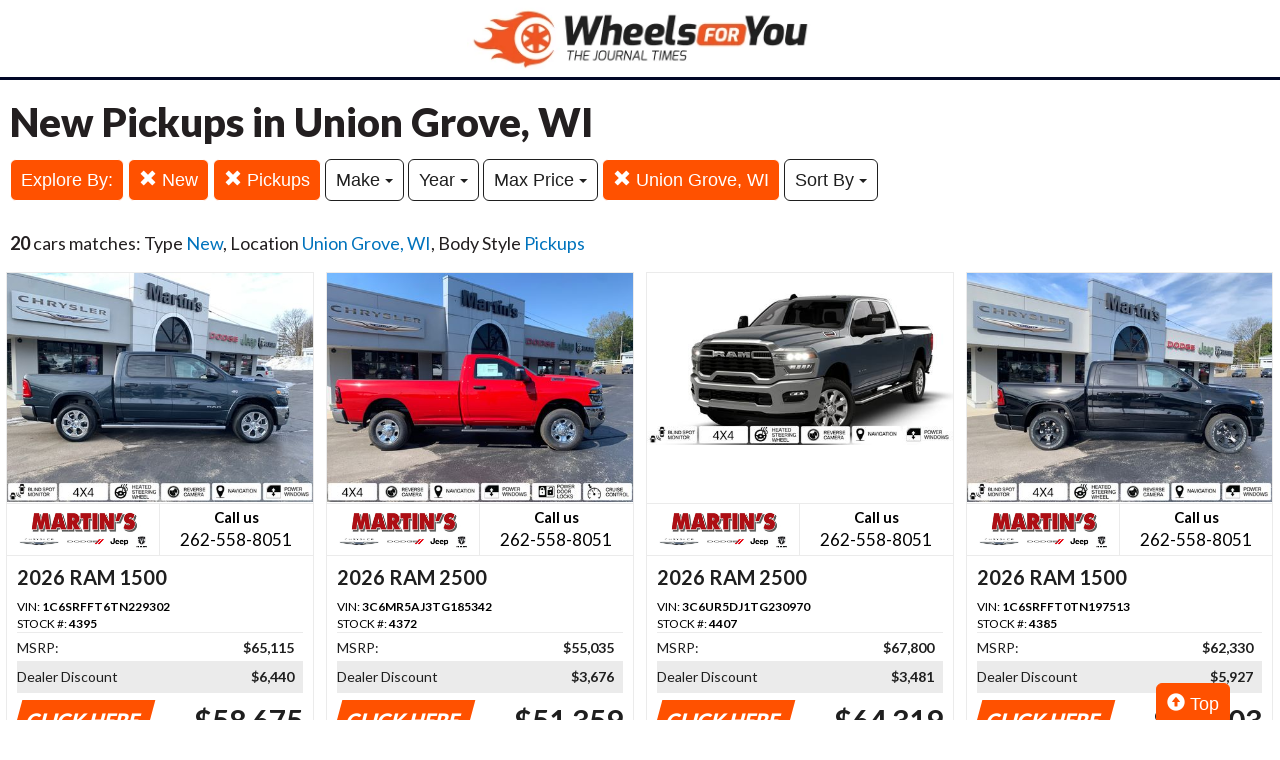

--- FILE ---
content_type: text/html; charset=UTF-8
request_url: https://autos.journaltimes.com/search?location=Union+Grove%2C+WI&sf_bodyStyle=Pickups&ctype=New
body_size: 8436
content:
<!doctype html>
<html lang="en">
<head>
<meta http-equiv="Content-Type" content="text/html; charset=utf-8" />
<title>New Pickups in Union Grove, WI</title>
<meta name="description" content="Get Pre-Approved - Value Your Trade - Easy Financing. Type New,  Location Union Grove, WI,  Body Style Pickups">
<meta name="viewport" content="width=device-width, initial-scale=1, maximum-scale=5, user-scalable=yes">
<meta name="format-detection" content="telephone=yes">


<script src="https://ajax.googleapis.com/ajax/libs/jquery/3.5.1/jquery.min.js"></script>


<!-- Latest compiled and minified CSS -->
<link rel="stylesheet" href="https://stackpath.bootstrapcdn.com/bootstrap/3.4.1/css/bootstrap.min.css" integrity="sha384-HSMxcRTRxnN+Bdg0JdbxYKrThecOKuH5zCYotlSAcp1+c8xmyTe9GYg1l9a69psu" crossorigin="anonymous"   media="all">



<!-- Latest compiled and minified JavaScript -->
<script src="https://stackpath.bootstrapcdn.com/bootstrap/3.4.1/js/bootstrap.min.js" integrity="sha384-aJ21OjlMXNL5UyIl/XNwTMqvzeRMZH2w8c5cRVpzpU8Y5bApTppSuUkhZXN0VxHd" crossorigin="anonymous" async></script>

<link href="https://fonts.googleapis.com/css?family=Nunito:800|Open+Sans:500,600,700,800,800i,normal|Roboto:300,400,700,900" rel="stylesheet"  media="all"> 
	<link href='https://fonts.googleapis.com/css?family=Roboto:400,300,100,500,700,900' rel='stylesheet' type='text/css'>
	<link href='https://fonts.googleapis.com/css?family=Open+Sans:400,600,700,800' rel='stylesheet' type='text/css'>
<link href="https://fonts.googleapis.com/css?family=Lato:100,300,400,700,900&display=swap" rel="stylesheet"> 
	
<!--
<link href="layout.css" rel="stylesheet"> 
--->



<!- HEAD -->
<!-- Google Tag Manager -->
<script>(function(w,d,s,l,i){w[l]=w[l]||[];w[l].push({'gtm.start':
new Date().getTime(),event:'gtm.js'});var f=d.getElementsByTagName(s)[0],
j=d.createElement(s),dl=l!='dataLayer'?'&l='+l:'';j.async=true;j.src=
'https://www.googletagmanager.com/gtm.js?id='+i+dl;f.parentNode.insertBefore(j,f);
})(window,document,'script','dataLayer','GTM-TDWDC2');</script>
<!-- End Google Tag Manager -->


<link rel="stylesheet" type="text/css" href="/fledit/get/website/39.css?minify=1&webp=1&56028" media="all">
<script type="text/javascript">


var et_url = 'https://analytics-prd.aws.wehaa.net/api/v1/trackings';
var trk_domain = "autos.journaltimes.com";
var trk_source = "website";
var trk_group = "default";

function et_send(data){
    var xhr = new XMLHttpRequest();
    //xhr.withCredentials = true;
    xhr.addEventListener("readystatechange", function () {
      if (this.readyState === this.DONE) {
        //console.log(this.responseText);
      }
    });
    xhr.open("POST", et_url);
    xhr.setRequestHeader("content-type", "application/json");
    xhr.setRequestHeader("x-tenant", 'ua-125407218-15');
    //xhr.setRequestHeader("auth", et_token);
    xhr.setRequestHeader("x-cat", 'dealers');
    xhr.send(data);

}



</script>


<script type="text/javascript">
    /*begin elastic tracking*/
    var data_send = {         trk_group: trk_group    };
    var tracking_data = JSON.stringify({ "action": "pageview", "category": 'search',  "value": 1, "domain": trk_domain, "source": trk_source, "label": data_send });
    et_send(tracking_data);
    /*end elastic tracking*/
</script>
</head>

<body class="search-grid-container">

	<a class="skip-to-content-link" href="#nav_bar">skip to content</a>
<!- BODY -->
<!-- Google Tag Manager (noscript) -->
<noscript><iframe src="https://www.googletagmanager.com/ns.html?id=GTM-TDWDC2"
height="0" width="0" style="display:none;visibility:hidden"></iframe></noscript>
<!-- End Google Tag Manager (noscript) -->





<div id="main_logo_bar">
		<a href="/" class="logo " title="home">
		&nbsp;
	</a>
</div>

<div class="search-grid-container-all main_content_width">
	
<!--------------- ----------------->


<div class="search-grid-container-header">

	<div class="main_content_width">
		<div id="h1_area" class="">

			<div id="the_h1"><h1>New Pickups in Union Grove, WI</h1></div>
			<span id="the_h2"></span>

		</div>
	</div>

	

	<div class="" id="nav_bar">
	
<div id="navtop" style="width: 100%" class="main_content_width">
	<nav>

		<div class="btn-group" role="group" style="margin-top: 5px;">
			<button type="button" class="btn btn-default active" aria-expanded="false" id="btn_filter_by">Explore By:	</button>
		</div>

					<div class="btn-group" role="group" style="margin-top: 5px;">
						<a href="./search?&location=Union+Grove%2C+WI&sf_bodyStyle=Pickups" onclick="return loadCarList(this.href);" type="button" class="btn btn-default dropdown-toggle active">
						<span class="glyphicon glyphicon-remove"></span> 
						New
			
						</a>
						</div>
			

					<div class="btn-group" role="group" style="margin-top: 5px;">
						<a href="./search?ctype=New&location=Union+Grove%2C+WI&" onclick="return loadCarList(this.href);" type="button" class="btn btn-default dropdown-toggle active">
						<span class="glyphicon glyphicon-remove"></span> 
						Pickups
			
						</a>
						</div>
			

						<div class="btn-group" role="group" style="margin-top: 5px;">
							<button type="button" class="btn btn-default dropdown-toggle" data-toggle="dropdown" aria-haspopup="true" aria-expanded="false" id="drop_sf_make">
							Make
							<span class="caret"></span>
							</button>
							<ul class="dropdown-menu dropdown-menu-center" id="menu_sf_make">
				<li><a href="./search?ctype=New&location=Union+Grove%2C+WI&sf_bodyStyle=Pickups&sf_make=RAM" onclick="return loadCarList(this.href);">RAM (19)</a></li><li><a href="./search?ctype=New&location=Union+Grove%2C+WI&sf_bodyStyle=Pickups&sf_make=Jeep" onclick="return loadCarList(this.href);">Jeep (1)</a></li> </ul></div>



						<div class="btn-group" role="group" style="margin-top: 5px;">
							<button type="button" class="btn btn-default dropdown-toggle" data-toggle="dropdown" aria-haspopup="true" aria-expanded="false" id="drop_sf_year">
							Year
							<span class="caret"></span>
							</button>
							<ul class="dropdown-menu dropdown-menu-center" id="menu_sf_year">
				<li><a href="./search?ctype=New&location=Union+Grove%2C+WI&sf_bodyStyle=Pickups&sf_year=2026" onclick="return loadCarList(this.href);">2026 (17)</a></li><li><a href="./search?ctype=New&location=Union+Grove%2C+WI&sf_bodyStyle=Pickups&sf_year=2025" onclick="return loadCarList(this.href);">2025 (3)</a></li> </ul></div>


						<div class="btn-group" role="group" style="margin-top: 5px;">
							<button type="button" class="btn btn-default dropdown-toggle" data-toggle="dropdown" aria-haspopup="true" aria-expanded="false" id="drop_max_price">
							Max Price
							<span class="caret"></span>
							</button>
							<ul class="dropdown-menu dropdown-menu-center" id="menu_max_price">
				<li><a href="./search?ctype=New&location=Union+Grove%2C+WI&sf_bodyStyle=Pickups&max_price=45000" onclick="return loadCarList(this.href);"> &lt; $45,000 (1)</a></li><li><a href="./search?ctype=New&location=Union+Grove%2C+WI&sf_bodyStyle=Pickups&max_price=55000" onclick="return loadCarList(this.href);"> &lt; $55,000 (3)</a></li><li><a href="./search?ctype=New&location=Union+Grove%2C+WI&sf_bodyStyle=Pickups&max_price=60000" onclick="return loadCarList(this.href);"> &lt; $60,000 (13)</a></li><li><a href="./search?ctype=New&location=Union+Grove%2C+WI&sf_bodyStyle=Pickups&max_price=65000" onclick="return loadCarList(this.href);"> &lt; $65,000 (16)</a></li><li><a href="./search?ctype=New&location=Union+Grove%2C+WI&sf_bodyStyle=Pickups&max_price=70000" onclick="return loadCarList(this.href);"> &lt; $70,000 (20)</a></li> </ul></div>

					<div class="btn-group" role="group" style="margin-top: 5px;">
						<a href="./search?ctype=New&sf_bodyStyle=Pickups" onclick="return loadCarList(this.href);" type="button" class="btn btn-default dropdown-toggle active">
						<span class="glyphicon glyphicon-remove"></span> 
						Union Grove, WI
			
						</a>
						</div>
			


					<div class="btn-group" role="group" style="margin-top: 5px;">
						<button type="button" class="btn btn-default dropdown-toggle" data-toggle="dropdown" aria-haspopup="true" aria-expanded="false" id="drop_sort">
						Sort By
						<span class="caret"></span>
						</button>
						<ul class="dropdown-menu dropdown-menu-center" id="menu_sort">
			<li><a href="./search?ctype=New&location=Union+Grove%2C+WI&sf_bodyStyle=Pickups&sort=priceDesc" onclick="return loadCarList(this.href);" rel="nofollow">Highest Price</a></li><li><a href="./search?ctype=New&location=Union+Grove%2C+WI&sf_bodyStyle=Pickups&sort=priceAsc" onclick="return loadCarList(this.href);" rel="nofollow">Lowest Price</a></li><li><a href="./search?ctype=New&location=Union+Grove%2C+WI&sf_bodyStyle=Pickups&sort=discountDesc" onclick="return loadCarList(this.href);" rel="nofollow">Highest Discount</a></li><li><a href="./search?ctype=New&location=Union+Grove%2C+WI&sf_bodyStyle=Pickups&sort=monthDesc" onclick="return loadCarList(this.href);" rel="nofollow">$ / Month Desc</a></li><li><a href="./search?ctype=New&location=Union+Grove%2C+WI&sf_bodyStyle=Pickups&sort=monthAsc" onclick="return loadCarList(this.href);" rel="nofollow">$ / Month Asc</a></li> </ul></div>


		<input type="hidden" id="current_page" value="1" /><input type="hidden" id="filter_ctype" value="New" /><input type="hidden" id="filter_location" value="Union Grove, WI" /><input type="hidden" id="filter_sf_year" value="" /><input type="hidden" id="filter_sf_bodyStyle" value="Pickups" /><input type="hidden" id="filter_sf_make" value="" /><input type="hidden" id="filter_sf_model" value="" /><input type="hidden" id="filter_author_id" value="" /><input type="hidden" id="filter_sf_fuel_type" value="" /><input type="hidden" id="filter_max_price" value="" /><input type="hidden" id="filter_sort" value="" />

	</nav>
</div>
	</div><!-- /.container-fluid -->

	
</div>
<!---------------- ---------------->

<div class="main_content_width">
	<div id="cars_content">
		<div id="cars_num_info" ><p><span>20</span> cars matches: Type <b>New</b>,  Location <b>Union Grove, WI</b>,  Body Style <b>Pickups</b></p></div>
		
		<div id="car_list">
			<div class="cars-grid-list">
				<div class="car-grid dealer465" data-article-id="3029125" data-dealer-id="465" data-section-id="960">
<a href="https://autos.journaltimes.com/go.php?dealer_id=465&article_id=3029125&ga_id=UA-125407218-15&source=website&url=https%3A%2F%2Fwww.martinsgarage.net%2Fauto%2Fnew-2026-ram-1500-big-horn-crew-cab-4x4-57-box-union-grove-wi%2F112194461%2F%3Futm_source%3DAutosLEE%26utm_medium%3Ddisplay%26utm_campaign%3DOnline%26utm_content%3DWPC%2C1.pid%2C0.did%2C465.didb%2C465.aid%2C3029125.sid%2C0.gap%2C125407218_15.xso%2Cwebsite&vh=f1fbbb5359af7a5ea7aeb7238090f9f8ec93a12d" target="_blank" class="track-car-clk" rel="nofollow">
	<div class="car-img-container">

			<img src="https://cars-static.wehaacdn.com/leeautos-aws-wehaa-net/web/images/img.14072332.480x0.0.jpg" class="img-responsive main-image"  onerror="if (this.src != '/web/css/themes/default/imgs/default-photo.png') this.src = '/event/nopicture.jpg';" alt="2026 RAM 1500." >
	</div>
			<div class="logo-phone ">
				<div class="logo">
					<img src="https://cars-static.wehaacdn.com/leeautos-aws-wehaa-net/web/images/img.1845153.jpg" class="img-responsive dealer-logo" alt="Martin Chrysler Dodge Jeep">
				</div>
				<div class="phone_c">
					Call us<br>
					<div class="phone">262-558-8051</div>
				</div>
			</div>
			<div class="data-pad">
				<div class="flexc">
					<div class="title">2026 RAM 1500</div>
				</div>

				<div class="car-vin-stock">
					<div class="sf_vin">VIN: <b>1C6SRFFT6TN229302</b></div>
					<div class="sf_stock">STOCK #: <b>4395</b></div>
				</div>

				<div class="msrp_price_txt " > 
					<div class="price_label">
						MSRP:
					</div>
					<div class="price">
						$65,115&nbsp;&nbsp;&nbsp;
					</div>
				</div>

				<div class="discount_txt " > 
					<div class="price_label">
						Dealer Discount
					</div>
					<div class="price">
						$6,440&nbsp;&nbsp;&nbsp;
					</div>
				</div>

				<div class="discount_txt" style="display:none"> 
					<div class="price_label">
						&nbsp;&nbsp;&nbsp;Phone
					</div>
					<div class="price">
						-&nbsp;&nbsp;&nbsp;
					</div>
				</div>

			</div>
				<div class="price_txt">
					<div class="price_label">
						<span>CLICK HERE</span>
					</div>
					<div class="price">
						$58,675
					</div>
				</div>
</a>
</div><div class="car-grid dealer465" data-article-id="3027956" data-dealer-id="465" data-section-id="960">
<a href="https://autos.journaltimes.com/go.php?dealer_id=465&article_id=3027956&ga_id=UA-125407218-15&source=website&url=https%3A%2F%2Fwww.martinsgarage.net%2Fauto%2Fnew-2026-ram-2500-tradesman-regular-cab-4x4-8-box-union-grove-wi%2F110185547%2F%3Futm_source%3DAutosLEE%26utm_medium%3Ddisplay%26utm_campaign%3DOnline%26utm_content%3DWPC%2C1.pid%2C0.did%2C465.didb%2C465.aid%2C3027956.sid%2C0.gap%2C125407218_15.xso%2Cwebsite&vh=bb003c26a77823dcaba2daf6c94c6a14369f9341" target="_blank" class="track-car-clk" rel="nofollow">
	<div class="car-img-container">

			<img src="https://cars-static.wehaacdn.com/leeautos-aws-wehaa-net/web/images/img.14072321.480x0.0.jpg" class="img-responsive main-image"  onerror="if (this.src != '/web/css/themes/default/imgs/default-photo.png') this.src = '/event/nopicture.jpg';" alt="2026 RAM 2500." >
	</div>
			<div class="logo-phone ">
				<div class="logo">
					<img src="https://cars-static.wehaacdn.com/leeautos-aws-wehaa-net/web/images/img.1845153.jpg" class="img-responsive dealer-logo" alt="Martin Chrysler Dodge Jeep">
				</div>
				<div class="phone_c">
					Call us<br>
					<div class="phone">262-558-8051</div>
				</div>
			</div>
			<div class="data-pad">
				<div class="flexc">
					<div class="title">2026 RAM 2500</div>
				</div>

				<div class="car-vin-stock">
					<div class="sf_vin">VIN: <b>3C6MR5AJ3TG185342</b></div>
					<div class="sf_stock">STOCK #: <b>4372</b></div>
				</div>

				<div class="msrp_price_txt " > 
					<div class="price_label">
						MSRP:
					</div>
					<div class="price">
						$55,035&nbsp;&nbsp;&nbsp;
					</div>
				</div>

				<div class="discount_txt " > 
					<div class="price_label">
						Dealer Discount
					</div>
					<div class="price">
						$3,676&nbsp;&nbsp;&nbsp;
					</div>
				</div>

				<div class="discount_txt" style="display:none"> 
					<div class="price_label">
						&nbsp;&nbsp;&nbsp;Phone
					</div>
					<div class="price">
						-&nbsp;&nbsp;&nbsp;
					</div>
				</div>

			</div>
				<div class="price_txt">
					<div class="price_label">
						<span>CLICK HERE</span>
					</div>
					<div class="price">
						$51,359
					</div>
				</div>
</a>
</div><div class="car-grid dealer465" data-article-id="3029532" data-dealer-id="465" data-section-id="960">
<a href="https://autos.journaltimes.com/go.php?dealer_id=465&article_id=3029532&ga_id=UA-125407218-15&source=website&url=https%3A%2F%2Fwww.martinsgarage.net%2Fauto%2Fnew-2026-ram-2500-big-horn-crew-cab-4x4-64-box-union-grove-wi%2F113132132%2F%3Futm_source%3DAutosLEE%26utm_medium%3Ddisplay%26utm_campaign%3DOnline%26utm_content%3DWPC%2C1.pid%2C0.did%2C465.didb%2C465.aid%2C3029532.sid%2C0.gap%2C125407218_15.xso%2Cwebsite&vh=27f4343738d11b8b5a3408468cec7f862e5466f0" target="_blank" class="track-car-clk" rel="nofollow">
	<div class="car-img-container">

			<img src="https://cars-static.wehaacdn.com/leeautos-aws-wehaa-net/web/images/img.14072333.480x0.0.jpg" class="img-responsive main-image"  onerror="if (this.src != '/web/css/themes/default/imgs/default-photo.png') this.src = '/event/nopicture.jpg';" alt="2026 RAM 2500." >
	</div>
			<div class="logo-phone ">
				<div class="logo">
					<img src="https://cars-static.wehaacdn.com/leeautos-aws-wehaa-net/web/images/img.1845153.jpg" class="img-responsive dealer-logo" alt="Martin Chrysler Dodge Jeep">
				</div>
				<div class="phone_c">
					Call us<br>
					<div class="phone">262-558-8051</div>
				</div>
			</div>
			<div class="data-pad">
				<div class="flexc">
					<div class="title">2026 RAM 2500</div>
				</div>

				<div class="car-vin-stock">
					<div class="sf_vin">VIN: <b>3C6UR5DJ1TG230970</b></div>
					<div class="sf_stock">STOCK #: <b>4407</b></div>
				</div>

				<div class="msrp_price_txt " > 
					<div class="price_label">
						MSRP:
					</div>
					<div class="price">
						$67,800&nbsp;&nbsp;&nbsp;
					</div>
				</div>

				<div class="discount_txt " > 
					<div class="price_label">
						Dealer Discount
					</div>
					<div class="price">
						$3,481&nbsp;&nbsp;&nbsp;
					</div>
				</div>

				<div class="discount_txt" style="display:none"> 
					<div class="price_label">
						&nbsp;&nbsp;&nbsp;Phone
					</div>
					<div class="price">
						-&nbsp;&nbsp;&nbsp;
					</div>
				</div>

			</div>
				<div class="price_txt">
					<div class="price_label">
						<span>CLICK HERE</span>
					</div>
					<div class="price">
						$64,319
					</div>
				</div>
</a>
</div><div class="car-grid dealer465" data-article-id="3028132" data-dealer-id="465" data-section-id="960">
<a href="https://autos.journaltimes.com/go.php?dealer_id=465&article_id=3028132&ga_id=UA-125407218-15&source=website&url=https%3A%2F%2Fwww.martinsgarage.net%2Fauto%2Fnew-2026-ram-1500-big-horn-crew-cab-4x4-57-box-union-grove-wi%2F110478731%2F%3Futm_source%3DAutosLEE%26utm_medium%3Ddisplay%26utm_campaign%3DOnline%26utm_content%3DWPC%2C1.pid%2C0.did%2C465.didb%2C465.aid%2C3028132.sid%2C0.gap%2C125407218_15.xso%2Cwebsite&vh=93afd437a2b3cd16bc003b49800ca501c771e13e" target="_blank" class="track-car-clk" rel="nofollow">
	<div class="car-img-container">

			<img src="https://cars-static.wehaacdn.com/leeautos-aws-wehaa-net/web/images/img.14072328.480x0.0.jpg" class="img-responsive main-image"  onerror="if (this.src != '/web/css/themes/default/imgs/default-photo.png') this.src = '/event/nopicture.jpg';" alt="2026 RAM 1500." >
	</div>
			<div class="logo-phone ">
				<div class="logo">
					<img src="https://cars-static.wehaacdn.com/leeautos-aws-wehaa-net/web/images/img.1845153.jpg" class="img-responsive dealer-logo" alt="Martin Chrysler Dodge Jeep">
				</div>
				<div class="phone_c">
					Call us<br>
					<div class="phone">262-558-8051</div>
				</div>
			</div>
			<div class="data-pad">
				<div class="flexc">
					<div class="title">2026 RAM 1500</div>
				</div>

				<div class="car-vin-stock">
					<div class="sf_vin">VIN: <b>1C6SRFFT0TN197513</b></div>
					<div class="sf_stock">STOCK #: <b>4385</b></div>
				</div>

				<div class="msrp_price_txt " > 
					<div class="price_label">
						MSRP:
					</div>
					<div class="price">
						$62,330&nbsp;&nbsp;&nbsp;
					</div>
				</div>

				<div class="discount_txt " > 
					<div class="price_label">
						Dealer Discount
					</div>
					<div class="price">
						$5,927&nbsp;&nbsp;&nbsp;
					</div>
				</div>

				<div class="discount_txt" style="display:none"> 
					<div class="price_label">
						&nbsp;&nbsp;&nbsp;Phone
					</div>
					<div class="price">
						-&nbsp;&nbsp;&nbsp;
					</div>
				</div>

			</div>
				<div class="price_txt">
					<div class="price_label">
						<span>CLICK HERE</span>
					</div>
					<div class="price">
						$56,403
					</div>
				</div>
</a>
</div><div class="car-grid dealer465" data-article-id="3030157" data-dealer-id="465" data-section-id="960">
<a href="https://autos.journaltimes.com/go.php?dealer_id=465&article_id=3030157&ga_id=UA-125407218-15&source=website&url=https%3A%2F%2Fwww.martinsgarage.net%2Fauto%2Fnew-2026-ram-1500-big-horn-crew-cab-4x4-57-box-union-grove-wi%2F114296633%2F%3Futm_source%3DAutosLEE%26utm_medium%3Ddisplay%26utm_campaign%3DOnline%26utm_content%3DWPC%2C1.pid%2C0.did%2C465.didb%2C465.aid%2C3030157.sid%2C0.gap%2C125407218_15.xso%2Cwebsite&vh=4f21d5151ddd30b599c5c47241454044fe2f6fda" target="_blank" class="track-car-clk" rel="nofollow">
	<div class="car-img-container">

			<img src="https://cars-static.wehaacdn.com/leeautos-aws-wehaa-net/web/images/img.14072329.480x0.0.jpg" class="img-responsive main-image"  onerror="if (this.src != '/web/css/themes/default/imgs/default-photo.png') this.src = '/event/nopicture.jpg';" alt="2026 RAM 1500." >
	</div>
			<div class="logo-phone ">
				<div class="logo">
					<img src="https://cars-static.wehaacdn.com/leeautos-aws-wehaa-net/web/images/img.1845153.jpg" class="img-responsive dealer-logo" alt="Martin Chrysler Dodge Jeep">
				</div>
				<div class="phone_c">
					Call us<br>
					<div class="phone">262-558-8051</div>
				</div>
			</div>
			<div class="data-pad">
				<div class="flexc">
					<div class="title">2026 RAM 1500</div>
				</div>

				<div class="car-vin-stock">
					<div class="sf_vin">VIN: <b>3C6SRFFP3T4151574</b></div>
					<div class="sf_stock">STOCK #: <b>4411</b></div>
				</div>

				<div class="msrp_price_txt " > 
					<div class="price_label">
						MSRP:
					</div>
					<div class="price">
						$62,215&nbsp;&nbsp;&nbsp;
					</div>
				</div>

				<div class="discount_txt " > 
					<div class="price_label">
						Dealer Discount
					</div>
					<div class="price">
						$3,500&nbsp;&nbsp;&nbsp;
					</div>
				</div>

				<div class="discount_txt" style="display:none"> 
					<div class="price_label">
						&nbsp;&nbsp;&nbsp;Phone
					</div>
					<div class="price">
						-&nbsp;&nbsp;&nbsp;
					</div>
				</div>

			</div>
				<div class="price_txt">
					<div class="price_label">
						<span>CLICK HERE</span>
					</div>
					<div class="price">
						$58,715
					</div>
				</div>
</a>
</div><div class="car-grid dealer465" data-article-id="3026794" data-dealer-id="465" data-section-id="960">
<a href="https://autos.journaltimes.com/go.php?dealer_id=465&article_id=3026794&ga_id=UA-125407218-15&source=website&url=https%3A%2F%2Fwww.martinsgarage.net%2Fauto%2Fnew-2026-ram-1500-big-horn-crew-cab-4x4-57-box-union-grove-wi%2F107914087%2F%3Futm_source%3DAutosLEE%26utm_medium%3Ddisplay%26utm_campaign%3DOnline%26utm_content%3DWPC%2C1.pid%2C0.did%2C465.didb%2C465.aid%2C3026794.sid%2C0.gap%2C125407218_15.xso%2Cwebsite&vh=24cf44e0801cd2944bb2807fae74233b1002905e" target="_blank" class="track-car-clk" rel="nofollow">
	<div class="car-img-container">

			<img src="https://cars-static.wehaacdn.com/leeautos-aws-wehaa-net/web/images/img.14072324.480x0.0.jpg" class="img-responsive main-image"  onerror="if (this.src != '/web/css/themes/default/imgs/default-photo.png') this.src = '/event/nopicture.jpg';" alt="2026 RAM 1500." >
	</div>
			<div class="logo-phone ">
				<div class="logo">
					<img src="https://cars-static.wehaacdn.com/leeautos-aws-wehaa-net/web/images/img.1845153.jpg" class="img-responsive dealer-logo" alt="Martin Chrysler Dodge Jeep">
				</div>
				<div class="phone_c">
					Call us<br>
					<div class="phone">262-558-8051</div>
				</div>
			</div>
			<div class="data-pad">
				<div class="flexc">
					<div class="title">2026 RAM 1500</div>
				</div>

				<div class="car-vin-stock">
					<div class="sf_vin">VIN: <b>1C6SRFFP6TN158430</b></div>
					<div class="sf_stock">STOCK #: <b>4347</b></div>
				</div>

				<div class="msrp_price_txt " > 
					<div class="price_label">
						MSRP:
					</div>
					<div class="price">
						$63,460&nbsp;&nbsp;&nbsp;
					</div>
				</div>

				<div class="discount_txt " > 
					<div class="price_label">
						Dealer Discount
					</div>
					<div class="price">
						$8,183&nbsp;&nbsp;&nbsp;
					</div>
				</div>

				<div class="discount_txt" style="display:none"> 
					<div class="price_label">
						&nbsp;&nbsp;&nbsp;Phone
					</div>
					<div class="price">
						-&nbsp;&nbsp;&nbsp;
					</div>
				</div>

			</div>
				<div class="price_txt">
					<div class="price_label">
						<span>CLICK HERE</span>
					</div>
					<div class="price">
						$55,277
					</div>
				</div>
</a>
</div><div class="car-grid dealer465" data-article-id="3027103" data-dealer-id="465" data-section-id="960">
<a href="https://autos.journaltimes.com/go.php?dealer_id=465&article_id=3027103&ga_id=UA-125407218-15&source=website&url=https%3A%2F%2Fwww.martinsgarage.net%2Fauto%2Fnew-2026-ram-2500-big-horn-crew-cab-4x4-64-box-union-grove-wi%2F108409207%2F%3Futm_source%3DAutosLEE%26utm_medium%3Ddisplay%26utm_campaign%3DOnline%26utm_content%3DWPC%2C1.pid%2C0.did%2C465.didb%2C465.aid%2C3027103.sid%2C0.gap%2C125407218_15.xso%2Cwebsite&vh=cce979d4754f2ac56577143a35ca9cc79069e0d1" target="_blank" class="track-car-clk" rel="nofollow">
	<div class="car-img-container">

			<img src="https://cars-static.wehaacdn.com/leeautos-aws-wehaa-net/web/images/img.14072339.480x0.0.jpg" class="img-responsive main-image"  onerror="if (this.src != '/web/css/themes/default/imgs/default-photo.png') this.src = '/event/nopicture.jpg';" alt="2026 RAM 2500." >
	</div>
			<div class="logo-phone ">
				<div class="logo">
					<img src="https://cars-static.wehaacdn.com/leeautos-aws-wehaa-net/web/images/img.1845153.jpg" class="img-responsive dealer-logo" alt="Martin Chrysler Dodge Jeep">
				</div>
				<div class="phone_c">
					Call us<br>
					<div class="phone">262-558-8051</div>
				</div>
			</div>
			<div class="data-pad">
				<div class="flexc">
					<div class="title">2026 RAM 2500</div>
				</div>

				<div class="car-vin-stock">
					<div class="sf_vin">VIN: <b>3C63R5DL9TG173656</b></div>
					<div class="sf_stock">STOCK #: <b>4364</b></div>
				</div>

				<div class="msrp_price_txt " > 
					<div class="price_label">
						MSRP:
					</div>
					<div class="price">
						$75,685&nbsp;&nbsp;&nbsp;
					</div>
				</div>

				<div class="discount_txt " > 
					<div class="price_label">
						Dealer Discount
					</div>
					<div class="price">
						$6,978&nbsp;&nbsp;&nbsp;
					</div>
				</div>

				<div class="discount_txt" style="display:none"> 
					<div class="price_label">
						&nbsp;&nbsp;&nbsp;Phone
					</div>
					<div class="price">
						-&nbsp;&nbsp;&nbsp;
					</div>
				</div>

			</div>
				<div class="price_txt">
					<div class="price_label">
						<span>CLICK HERE</span>
					</div>
					<div class="price">
						$68,707
					</div>
				</div>
</a>
</div><div class="car-grid dealer465" data-article-id="3028273" data-dealer-id="465" data-section-id="960">
<a href="https://autos.journaltimes.com/go.php?dealer_id=465&article_id=3028273&ga_id=UA-125407218-15&source=website&url=https%3A%2F%2Fwww.martinsgarage.net%2Fauto%2Fnew-2026-ram-1500-big-horn-crew-cab-4x4-57-box-union-grove-wi%2F110662043%2F%3Futm_source%3DAutosLEE%26utm_medium%3Ddisplay%26utm_campaign%3DOnline%26utm_content%3DWPC%2C1.pid%2C0.did%2C465.didb%2C465.aid%2C3028273.sid%2C0.gap%2C125407218_15.xso%2Cwebsite&vh=b406dfb265e5e6812a8ba03a6cd696a58a922bf8" target="_blank" class="track-car-clk" rel="nofollow">
	<div class="car-img-container">

			<img src="https://cars-static.wehaacdn.com/leeautos-aws-wehaa-net/web/images/img.14072325.480x0.0.jpg" class="img-responsive main-image"  onerror="if (this.src != '/web/css/themes/default/imgs/default-photo.png') this.src = '/event/nopicture.jpg';" alt="2026 RAM 1500." >
	</div>
			<div class="logo-phone ">
				<div class="logo">
					<img src="https://cars-static.wehaacdn.com/leeautos-aws-wehaa-net/web/images/img.1845153.jpg" class="img-responsive dealer-logo" alt="Martin Chrysler Dodge Jeep">
				</div>
				<div class="phone_c">
					Call us<br>
					<div class="phone">262-558-8051</div>
				</div>
			</div>
			<div class="data-pad">
				<div class="flexc">
					<div class="title">2026 RAM 1500</div>
				</div>

				<div class="car-vin-stock">
					<div class="sf_vin">VIN: <b>3C6SRFFP5T4154444</b></div>
					<div class="sf_stock">STOCK #: <b>4379</b></div>
				</div>

				<div class="msrp_price_txt " > 
					<div class="price_label">
						MSRP:
					</div>
					<div class="price">
						$62,370&nbsp;&nbsp;&nbsp;
					</div>
				</div>

				<div class="discount_txt " > 
					<div class="price_label">
						Dealer Discount
					</div>
					<div class="price">
						$6,430&nbsp;&nbsp;&nbsp;
					</div>
				</div>

				<div class="discount_txt" style="display:none"> 
					<div class="price_label">
						&nbsp;&nbsp;&nbsp;Phone
					</div>
					<div class="price">
						-&nbsp;&nbsp;&nbsp;
					</div>
				</div>

			</div>
				<div class="price_txt">
					<div class="price_label">
						<span>CLICK HERE</span>
					</div>
					<div class="price">
						$55,940
					</div>
				</div>
</a>
</div><div class="car-grid dealer465" data-article-id="3028331" data-dealer-id="465" data-section-id="960">
<a href="https://autos.journaltimes.com/go.php?dealer_id=465&article_id=3028331&ga_id=UA-125407218-15&source=website&url=https%3A%2F%2Fwww.martinsgarage.net%2Fauto%2Fnew-2026-ram-1500-laramie-crew-cab-4x4-57-box-union-grove-wi%2F110694641%2F%3Futm_source%3DAutosLEE%26utm_medium%3Ddisplay%26utm_campaign%3DOnline%26utm_content%3DWPC%2C1.pid%2C0.did%2C465.didb%2C465.aid%2C3028331.sid%2C0.gap%2C125407218_15.xso%2Cwebsite&vh=743c3461496fb51057e397c931dc0fca923f5bfb" target="_blank" class="track-car-clk" rel="nofollow">
	<div class="car-img-container">

			<img src="https://cars-static.wehaacdn.com/leeautos-aws-wehaa-net/web/images/img.14072335.480x0.0.jpg" class="img-responsive main-image"  onerror="if (this.src != '/web/css/themes/default/imgs/default-photo.png') this.src = '/event/nopicture.jpg';" alt="2026 RAM 1500." >
	</div>
			<div class="logo-phone ">
				<div class="logo">
					<img src="https://cars-static.wehaacdn.com/leeautos-aws-wehaa-net/web/images/img.1845153.jpg" class="img-responsive dealer-logo" alt="Martin Chrysler Dodge Jeep">
				</div>
				<div class="phone_c">
					Call us<br>
					<div class="phone">262-558-8051</div>
				</div>
			</div>
			<div class="data-pad">
				<div class="flexc">
					<div class="title">2026 RAM 1500</div>
				</div>

				<div class="car-vin-stock">
					<div class="sf_vin">VIN: <b>1C6SRFJP2TN185597</b></div>
					<div class="sf_stock">STOCK #: <b>4371</b></div>
				</div>

				<div class="msrp_price_txt " > 
					<div class="price_label">
						MSRP:
					</div>
					<div class="price">
						$74,915&nbsp;&nbsp;&nbsp;
					</div>
				</div>

				<div class="discount_txt " > 
					<div class="price_label">
						Dealer Discount
					</div>
					<div class="price">
						$8,135&nbsp;&nbsp;&nbsp;
					</div>
				</div>

				<div class="discount_txt" style="display:none"> 
					<div class="price_label">
						&nbsp;&nbsp;&nbsp;Phone
					</div>
					<div class="price">
						-&nbsp;&nbsp;&nbsp;
					</div>
				</div>

			</div>
				<div class="price_txt">
					<div class="price_label">
						<span>CLICK HERE</span>
					</div>
					<div class="price">
						$66,780
					</div>
				</div>
</a>
</div><div class="car-grid dealer465" data-article-id="3024651" data-dealer-id="465" data-section-id="960">
<a href="https://autos.journaltimes.com/go.php?dealer_id=465&article_id=3024651&ga_id=UA-125407218-15&source=website&url=https%3A%2F%2Fwww.martinsgarage.net%2Fauto%2Fnew-2025-jeep-gladiator-willys-4x4-union-grove-wi%2F105861181%2F%3Futm_source%3DAutosLEE%26utm_medium%3Ddisplay%26utm_campaign%3DOnline%26utm_content%3DWPC%2C1.pid%2C0.did%2C465.didb%2C465.aid%2C3024651.sid%2C0.gap%2C125407218_15.xso%2Cwebsite&vh=90a681f89564b1ed7ee72b1e28518f9b7edcebb6" target="_blank" class="track-car-clk" rel="nofollow">
	<div class="car-img-container">

			<img src="https://cars-static.wehaacdn.com/leeautos-aws-wehaa-net/web/images/img.14072303.480x0.0.jpg" class="img-responsive main-image"  onerror="if (this.src != '/web/css/themes/default/imgs/default-photo.png') this.src = '/event/nopicture.jpg';" alt="2025 Jeep Gladiator." >
	</div>
			<div class="logo-phone ">
				<div class="logo">
					<img src="https://cars-static.wehaacdn.com/leeautos-aws-wehaa-net/web/images/img.1845153.jpg" class="img-responsive dealer-logo" alt="Martin Chrysler Dodge Jeep">
				</div>
				<div class="phone_c">
					Call us<br>
					<div class="phone">262-558-8051</div>
				</div>
			</div>
			<div class="data-pad">
				<div class="flexc">
					<div class="title">2025 Jeep Gladiator</div>
				</div>

				<div class="car-vin-stock">
					<div class="sf_vin">VIN: <b>1C6PJTAG8SL525440</b></div>
					<div class="sf_stock">STOCK #: <b>4317</b></div>
				</div>

				<div class="msrp_price_txt " > 
					<div class="price_label">
						MSRP:
					</div>
					<div class="price">
						$52,480&nbsp;&nbsp;&nbsp;
					</div>
				</div>

				<div class="discount_txt " > 
					<div class="price_label">
						Dealer Discount
					</div>
					<div class="price">
						$7,587&nbsp;&nbsp;&nbsp;
					</div>
				</div>

				<div class="discount_txt" style="display:none"> 
					<div class="price_label">
						&nbsp;&nbsp;&nbsp;Phone
					</div>
					<div class="price">
						-&nbsp;&nbsp;&nbsp;
					</div>
				</div>

			</div>
				<div class="price_txt">
					<div class="price_label">
						<span>CLICK HERE</span>
					</div>
					<div class="price">
						$44,893
					</div>
				</div>
</a>
</div><div class="car-grid dealer465" data-article-id="3023746" data-dealer-id="465" data-section-id="960">
<a href="https://autos.journaltimes.com/go.php?dealer_id=465&article_id=3023746&ga_id=UA-125407218-15&source=website&url=https%3A%2F%2Fwww.martinsgarage.net%2Fauto%2Fnew-2025-ram-2500-tradesman-crew-cab-4x4-64-box-union-grove-wi%2F105861283%2F%3Futm_source%3DAutosLEE%26utm_medium%3Ddisplay%26utm_campaign%3DOnline%26utm_content%3DWPC%2C1.pid%2C0.did%2C465.didb%2C465.aid%2C3023746.sid%2C0.gap%2C125407218_15.xso%2Cwebsite&vh=fdec6fdb376f24a1be82129a788ec0d660d5fdc0" target="_blank" class="track-car-clk" rel="nofollow">
	<div class="car-img-container">

			<img src="https://cars-static.wehaacdn.com/leeautos-aws-wehaa-net/web/images/img.14072320.480x0.0.jpg" class="img-responsive main-image"  onerror="if (this.src != '/web/css/themes/default/imgs/default-photo.png') this.src = '/event/nopicture.jpg';" alt="2025 RAM 2500." >
	</div>
			<div class="logo-phone ">
				<div class="logo">
					<img src="https://cars-static.wehaacdn.com/leeautos-aws-wehaa-net/web/images/img.1845153.jpg" class="img-responsive dealer-logo" alt="Martin Chrysler Dodge Jeep">
				</div>
				<div class="phone_c">
					Call us<br>
					<div class="phone">262-558-8051</div>
				</div>
			</div>
			<div class="data-pad">
				<div class="flexc">
					<div class="title">2025 RAM 2500</div>
				</div>

				<div class="car-vin-stock">
					<div class="sf_vin">VIN: <b>3C6UR5CJ9SG510779</b></div>
					<div class="sf_stock">STOCK #: <b>4319</b></div>
				</div>

				<div class="msrp_price_txt " > 
					<div class="price_label">
						MSRP:
					</div>
					<div class="price">
						$61,725&nbsp;&nbsp;&nbsp;
					</div>
				</div>

				<div class="discount_txt " > 
					<div class="price_label">
						Dealer Discount
					</div>
					<div class="price">
						$8,263&nbsp;&nbsp;&nbsp;
					</div>
				</div>

				<div class="discount_txt" style="display:none"> 
					<div class="price_label">
						&nbsp;&nbsp;&nbsp;Phone
					</div>
					<div class="price">
						-&nbsp;&nbsp;&nbsp;
					</div>
				</div>

			</div>
				<div class="price_txt">
					<div class="price_label">
						<span>CLICK HERE</span>
					</div>
					<div class="price">
						$53,462
					</div>
				</div>
</a>
</div><div class="car-grid dealer465" data-article-id="3029691" data-dealer-id="465" data-section-id="960">
<a href="https://autos.journaltimes.com/go.php?dealer_id=465&article_id=3029691&ga_id=UA-125407218-15&source=website&url=https%3A%2F%2Fwww.martinsgarage.net%2Fauto%2Fnew-2026-ram-1500-big-horn-crew-cab-4x4-64-box-union-grove-wi%2F113436134%2F%3Futm_source%3DAutosLEE%26utm_medium%3Ddisplay%26utm_campaign%3DOnline%26utm_content%3DWPC%2C1.pid%2C0.did%2C465.didb%2C465.aid%2C3029691.sid%2C0.gap%2C125407218_15.xso%2Cwebsite&vh=0d0312f2b945b64f5054ae2dea1eb8cf302f6295" target="_blank" class="track-car-clk" rel="nofollow">
	<div class="car-img-container">

			<img src="https://cars-static.wehaacdn.com/leeautos-aws-wehaa-net/web/images/img.14072334.480x0.0.jpg" class="img-responsive main-image"  onerror="if (this.src != '/web/css/themes/default/imgs/default-photo.png') this.src = '/event/nopicture.jpg';" alt="2026 RAM 1500." >
	</div>
			<div class="logo-phone ">
				<div class="logo">
					<img src="https://cars-static.wehaacdn.com/leeautos-aws-wehaa-net/web/images/img.1845153.jpg" class="img-responsive dealer-logo" alt="Martin Chrysler Dodge Jeep">
				</div>
				<div class="phone_c">
					Call us<br>
					<div class="phone">262-558-8051</div>
				</div>
			</div>
			<div class="data-pad">
				<div class="flexc">
					<div class="title">2026 RAM 1500</div>
				</div>

				<div class="car-vin-stock">
					<div class="sf_vin">VIN: <b>1C6SRFMP8TN213933</b></div>
					<div class="sf_stock">STOCK #: <b>4409</b></div>
				</div>

				<div class="msrp_price_txt " > 
					<div class="price_label">
						MSRP:
					</div>
					<div class="price">
						$65,565&nbsp;&nbsp;&nbsp;
					</div>
				</div>

				<div class="discount_txt " > 
					<div class="price_label">
						Dealer Discount
					</div>
					<div class="price">
						$6,347&nbsp;&nbsp;&nbsp;
					</div>
				</div>

				<div class="discount_txt" style="display:none"> 
					<div class="price_label">
						&nbsp;&nbsp;&nbsp;Phone
					</div>
					<div class="price">
						-&nbsp;&nbsp;&nbsp;
					</div>
				</div>

			</div>
				<div class="price_txt">
					<div class="price_label">
						<span>CLICK HERE</span>
					</div>
					<div class="price">
						$59,218
					</div>
				</div>
</a>
</div><div class="car-grid dealer465" data-article-id="3028513" data-dealer-id="465" data-section-id="960">
<a href="https://autos.journaltimes.com/go.php?dealer_id=465&article_id=3028513&ga_id=UA-125407218-15&source=website&url=https%3A%2F%2Fwww.martinsgarage.net%2Fauto%2Fnew-2026-ram-1500-big-horn-crew-cab-4x4-57-box-union-grove-wi%2F111066545%2F%3Futm_source%3DAutosLEE%26utm_medium%3Ddisplay%26utm_campaign%3DOnline%26utm_content%3DWPC%2C1.pid%2C0.did%2C465.didb%2C465.aid%2C3028513.sid%2C0.gap%2C125407218_15.xso%2Cwebsite&vh=61c0ecc873e3fb07041c8644d26836cdfcfab493" target="_blank" class="track-car-clk" rel="nofollow">
	<div class="car-img-container">

			<img src="https://cars-static.wehaacdn.com/leeautos-aws-wehaa-net/web/images/img.14072322.480x0.0.jpg" class="img-responsive main-image"  onerror="if (this.src != '/web/css/themes/default/imgs/default-photo.png') this.src = '/event/nopicture.jpg';" alt="2026 RAM 1500." >
	</div>
			<div class="logo-phone ">
				<div class="logo">
					<img src="https://cars-static.wehaacdn.com/leeautos-aws-wehaa-net/web/images/img.1845153.jpg" class="img-responsive dealer-logo" alt="Martin Chrysler Dodge Jeep">
				</div>
				<div class="phone_c">
					Call us<br>
					<div class="phone">262-558-8051</div>
				</div>
			</div>
			<div class="data-pad">
				<div class="flexc">
					<div class="title">2026 RAM 1500</div>
				</div>

				<div class="car-vin-stock">
					<div class="sf_vin">VIN: <b>1C6SRFFP4TN192219</b></div>
					<div class="sf_stock">STOCK #: <b>4376</b></div>
				</div>

				<div class="msrp_price_txt " > 
					<div class="price_label">
						MSRP:
					</div>
					<div class="price">
						$61,290&nbsp;&nbsp;&nbsp;
					</div>
				</div>

				<div class="discount_txt " > 
					<div class="price_label">
						Dealer Discount
					</div>
					<div class="price">
						$6,254&nbsp;&nbsp;&nbsp;
					</div>
				</div>

				<div class="discount_txt" style="display:none"> 
					<div class="price_label">
						&nbsp;&nbsp;&nbsp;Phone
					</div>
					<div class="price">
						-&nbsp;&nbsp;&nbsp;
					</div>
				</div>

			</div>
				<div class="price_txt">
					<div class="price_label">
						<span>CLICK HERE</span>
					</div>
					<div class="price">
						$55,036
					</div>
				</div>
</a>
</div><div class="car-grid dealer465" data-article-id="3030158" data-dealer-id="465" data-section-id="960">
<a href="https://autos.journaltimes.com/go.php?dealer_id=465&article_id=3030158&ga_id=UA-125407218-15&source=website&url=https%3A%2F%2Fwww.martinsgarage.net%2Fauto%2Fnew-2026-ram-1500-big-horn-crew-cab-4x4-57-box-union-grove-wi%2F114434597%2F%3Futm_source%3DAutosLEE%26utm_medium%3Ddisplay%26utm_campaign%3DOnline%26utm_content%3DWPC%2C1.pid%2C0.did%2C465.didb%2C465.aid%2C3030158.sid%2C0.gap%2C125407218_15.xso%2Cwebsite&vh=0cac269fae98d14ef15367e4be1d3542a3ebbefc" target="_blank" class="track-car-clk" rel="nofollow">
	<div class="car-img-container">

			<img src="https://cars-static.wehaacdn.com/leeautos-aws-wehaa-net/web/images/img.14072336.480x0.0.jpg" class="img-responsive main-image"  onerror="if (this.src != '/web/css/themes/default/imgs/default-photo.png') this.src = '/event/nopicture.jpg';" alt="2026 RAM 1500." >
	</div>
			<div class="logo-phone ">
				<div class="logo">
					<img src="https://cars-static.wehaacdn.com/leeautos-aws-wehaa-net/web/images/img.1845153.jpg" class="img-responsive dealer-logo" alt="Martin Chrysler Dodge Jeep">
				</div>
				<div class="phone_c">
					Call us<br>
					<div class="phone">262-558-8051</div>
				</div>
			</div>
			<div class="data-pad">
				<div class="flexc">
					<div class="title">2026 RAM 1500</div>
				</div>

				<div class="car-vin-stock">
					<div class="sf_vin">VIN: <b>1C6SRFFP6TN237015</b></div>
					<div class="sf_stock">STOCK #: <b>1C6SRFFP6TN237015</b></div>
				</div>

				<div class="msrp_price_txt " > 
					<div class="price_label">
						MSRP:
					</div>
					<div class="price">
						$63,820&nbsp;&nbsp;&nbsp;
					</div>
				</div>

				<div class="discount_txt " > 
					<div class="price_label">
						Dealer Discount
					</div>
					<div class="price">
						$3,500&nbsp;&nbsp;&nbsp;
					</div>
				</div>

				<div class="discount_txt" style="display:none"> 
					<div class="price_label">
						&nbsp;&nbsp;&nbsp;Phone
					</div>
					<div class="price">
						-&nbsp;&nbsp;&nbsp;
					</div>
				</div>

			</div>
				<div class="price_txt">
					<div class="price_label">
						<span>CLICK HERE</span>
					</div>
					<div class="price">
						$60,320
					</div>
				</div>
</a>
</div><div class="car-grid dealer465" data-article-id="3024197" data-dealer-id="465" data-section-id="960">
<a href="https://autos.journaltimes.com/go.php?dealer_id=465&article_id=3024197&ga_id=UA-125407218-15&source=website&url=https%3A%2F%2Fwww.martinsgarage.net%2Fauto%2Fnew-2025-ram-2500-tradesman-crew-cab-4x4-64-box-union-grove-wi%2F105861265%2F%3Futm_source%3DAutosLEE%26utm_medium%3Ddisplay%26utm_campaign%3DOnline%26utm_content%3DWPC%2C1.pid%2C0.did%2C465.didb%2C465.aid%2C3024197.sid%2C0.gap%2C125407218_15.xso%2Cwebsite&vh=18faaa7c034deaa7577e371bf7877b927eb83ee6" target="_blank" class="track-car-clk" rel="nofollow">
	<div class="car-img-container">

			<img src="https://cars-static.wehaacdn.com/leeautos-aws-wehaa-net/web/images/img.14072331.480x0.0.jpg" class="img-responsive main-image"  onerror="if (this.src != '/web/css/themes/default/imgs/default-photo.png') this.src = '/event/nopicture.jpg';" alt="2025 RAM 2500." >
	</div>
			<div class="logo-phone ">
				<div class="logo">
					<img src="https://cars-static.wehaacdn.com/leeautos-aws-wehaa-net/web/images/img.1845153.jpg" class="img-responsive dealer-logo" alt="Martin Chrysler Dodge Jeep">
				</div>
				<div class="phone_c">
					Call us<br>
					<div class="phone">262-558-8051</div>
				</div>
			</div>
			<div class="data-pad">
				<div class="flexc">
					<div class="title">2025 RAM 2500</div>
				</div>

				<div class="car-vin-stock">
					<div class="sf_vin">VIN: <b>3C63R5CL5SG501817</b></div>
					<div class="sf_stock">STOCK #: <b>4310</b></div>
				</div>

				<div class="msrp_price_txt " > 
					<div class="price_label">
						MSRP:
					</div>
					<div class="price">
						$71,830&nbsp;&nbsp;&nbsp;
					</div>
				</div>

				<div class="discount_txt " > 
					<div class="price_label">
						Dealer Discount
					</div>
					<div class="price">
						$9,062&nbsp;&nbsp;&nbsp;
					</div>
				</div>

				<div class="discount_txt" style="display:none"> 
					<div class="price_label">
						&nbsp;&nbsp;&nbsp;Phone
					</div>
					<div class="price">
						-&nbsp;&nbsp;&nbsp;
					</div>
				</div>

			</div>
				<div class="price_txt">
					<div class="price_label">
						<span>CLICK HERE</span>
					</div>
					<div class="price">
						$62,768
					</div>
				</div>
</a>
</div><div class="car-grid dealer465" data-article-id="3028072" data-dealer-id="465" data-section-id="960">
<a href="https://autos.journaltimes.com/go.php?dealer_id=465&article_id=3028072&ga_id=UA-125407218-15&source=website&url=https%3A%2F%2Fwww.martinsgarage.net%2Fauto%2Fnew-2026-ram-3500-tradesman-regular-cab-4x4-8-box-union-grove-wi%2F110240876%2F%3Futm_source%3DAutosLEE%26utm_medium%3Ddisplay%26utm_campaign%3DOnline%26utm_content%3DWPC%2C1.pid%2C0.did%2C465.didb%2C465.aid%2C3028072.sid%2C0.gap%2C125407218_15.xso%2Cwebsite&vh=f449d9f56da742479a69d74cf33821a521fb7beb" target="_blank" class="track-car-clk" rel="nofollow">
	<div class="car-img-container">

			<img src="https://cars-static.wehaacdn.com/leeautos-aws-wehaa-net/web/images/img.14072337.480x0.0.jpg" class="img-responsive main-image"  onerror="if (this.src != '/web/css/themes/default/imgs/default-photo.png') this.src = '/event/nopicture.jpg';" alt="2026 RAM 3500." >
	</div>
			<div class="logo-phone ">
				<div class="logo">
					<img src="https://cars-static.wehaacdn.com/leeautos-aws-wehaa-net/web/images/img.1845153.jpg" class="img-responsive dealer-logo" alt="Martin Chrysler Dodge Jeep">
				</div>
				<div class="phone_c">
					Call us<br>
					<div class="phone">262-558-8051</div>
				</div>
			</div>
			<div class="data-pad">
				<div class="flexc">
					<div class="title">2026 RAM 3500</div>
				</div>

				<div class="car-vin-stock">
					<div class="sf_vin">VIN: <b>3C63R3AL8TG186245</b></div>
					<div class="sf_stock">STOCK #: <b>4374</b></div>
				</div>

				<div class="msrp_price_txt " > 
					<div class="price_label">
						MSRP:
					</div>
					<div class="price">
						$70,710&nbsp;&nbsp;&nbsp;
					</div>
				</div>

				<div class="discount_txt " > 
					<div class="price_label">
						Dealer Discount
					</div>
					<div class="price">
						$3,905&nbsp;&nbsp;&nbsp;
					</div>
				</div>

				<div class="discount_txt" style="display:none"> 
					<div class="price_label">
						&nbsp;&nbsp;&nbsp;Phone
					</div>
					<div class="price">
						-&nbsp;&nbsp;&nbsp;
					</div>
				</div>

			</div>
				<div class="price_txt">
					<div class="price_label">
						<span>CLICK HERE</span>
					</div>
					<div class="price">
						$66,805
					</div>
				</div>
</a>
</div>
			<div class="xclearfix"></div>
			<a href="#" class="btn btn-default btn-block" onclick="filterCarListNext();return false" id="next_page_link">Load next page (2 of 2 pages)</a>
			</div>

		</div>
		

	</div>
        <a href="#" class="btn btn-primary btn-lg" style="    position: fixed;
    bottom: -5px;
    right: 50px;
  "><span class="glyphicon glyphicon-circle-arrow-up" aria-hidden="true"></span> Top</a>
</div>
</div>

<div id="the_footer">&nbsp;</div>

<div id="footer_box"> 

<div class="group trends">
	<div class="group_name">Popular Motor Trends in the Region</div>
	<div class="items">
		<a href="https://autos.journaltimes.com/search?sf_bodyStyle=Pickups&location=Union+Grove%2C+WI&sf_year=2026">2026 Pickups for sale in Union Grove, WI</a>
<a href="https://autos.journaltimes.com/search?sf_bodyStyle=Minivans&location=Union+Grove%2C+WI&sf_year=2026">2026 Minivans for sale in Union Grove, WI</a>
<a href="https://autos.journaltimes.com/search?sf_bodyStyle=SUVs&location=Union+Grove%2C+WI&sf_year=2025">2025 SUVs for sale in Union Grove, WI</a>

	</div>
</div><div class="group new">
	<div class="group_name">Popular New Car Models</div>
	<div class="items">
		<a href="https://autos.journaltimes.com/search?ctype=New&sf_make=RAM&sf_model=Ram+1500">New RAM  1500 for sale in Racine</a>
<a href="https://autos.journaltimes.com/search?sf_model=Grand+Cherokee&sf_make=Jeep&ctype=New">New Jeep Grand Cherokee for sale in Racine</a>
<a href="https://autos.journaltimes.com/search?sf_make=Chrysler&ctype=New&sf_model=Pacifica">New Chrysler Pacifica for sale in Racine</a>

	</div>
</div>

 </div>
 
<script type="text/javascript">

var is_paginating = 0;
//console.log('ready' + is_paginating);

var cars_impressions = new Array();
var cars_dealers_impressions = new Array();


function trackCarsEvents(){
	$('#car_list' + " .car-grid").each(function(index) {
		//console.log('car '+ $(this).data('article-id'));
		var article_id = parseInt($(this).data('article-id'));
		var dealer_id = parseInt($(this).data('dealer-id'));
		var section_id = parseInt($(this).data('section-id'));

        var data_send = {
            article_id : article_id,
            dealer_id : dealer_id,
            section_id : section_id
        };


        //ga_barker('send', 'event', 'Impression', 'Barker', JSON.stringify(data_send));

          if(typeof(cars_impressions[dealer_id]) == "undefined" || cars_impressions[dealer_id]<3){
            if(typeof(cars_impressions[dealer_id]) == "undefined"){
              cars_impressions[dealer_id]=0;
            }
            cars_impressions[dealer_id]++;
            //ga_promos('send', 'event', 'Impression', 'PromoSearch', JSON.stringify(data_send));
            ga_promos('send', 'event', 'Impression', 'PromoSearch', JSON.stringify(data_send),{'dimension1': ''+dealer_id});
            

		    /*begin elastic tracking*/
		    var data_send_i = {         trk_group: trk_group    };
		    var tracking_data = JSON.stringify({ "action": "impression", "category": 'search',  "value": 1, "domain": trk_domain, "source": trk_source, "label": data_send });
		    et_send(tracking_data);
		    /*end elastic tracking*/
          }

          
          if(typeof(cars_dealers_impressions[dealer_id]) == "undefined"){
            cars_dealers_impressions[dealer_id]++;
            //ga_barker('send', 'event', 'View', 'Barker', JSON.stringify(data_send));
            var the_dealer_id = [dealer_id];
            //ga_promos('send', 'event', 'View', 'PromoSearch', JSON.stringify({ dealers_ids: the_dealer_id}));
            ga_promos('send', 'event', 'View', 'PromoSearch', JSON.stringify({ dealers_ids: the_dealer_id}),{'dimension1': ''+dealer_id});
            

		    /*begin elastic tracking*/

		    var tracking_data = JSON.stringify({ "action": "dealerview", "category": 'search',  "value": 1, "domain": trk_domain, "source": trk_source, "label": { dealer_id: dealer_id} });
		    et_send(tracking_data);
		    /*end elastic tracking*/
          }
	});
detectCarClicks();
}

function detectCarClicks(){
    
    $('.track-car-clk').off("click").on('click', function(e){
      
      //e.preventDefault();      e.stopPropagation();

      
      //console.log($(this).closest('.car-grid').data('article-id'));

      	var article_id = $(this).closest('.car-grid').data('article-id');
		var dealer_id = $(this).closest('.car-grid').data('dealer-id');
		var section_id = $(this).closest('.car-grid').data('section-id');

	      
    var data_send = {
        url : $(this).data('url'),
        article_id : article_id,
        dealer_id : dealer_id,
        section_id : section_id,

        origin: window.location.href
    };
    ga_promos('send', 'event', 'Click', 'PromoSearch', JSON.stringify(data_send),{'dimension1': ''+dealer_id});
    }); 
}
function searchByZip(zip){
	document.getElementById('search_filter_by_zip_error').style.display = 'none';
	if(zip == ''){
		zip = document.getElementById('searchZipCode').value;
	}
	try{
		var dist = document.getElementById('zipDistance').value;
	}catch(e){
		var dist = 10;
	}
	var href = './?route=findDealersByZip&zip='+zip+'&dist='+dist;
	$.get(""+href,{ajax:'1'
	},function(data){
	 	var response = JSON.parse(data);
	 		if(typeof(response['dealers_comma']) != "undefined" ){
	 			//console.log(response['dealers_comma']);
	 			href = './search?zip=' + zip + '&zipd=' + dist + '&dealers=' + response['dealers_comma'];
	 			loadCarList(href);
	 		}else{
	 			//console.log('error' + response);
	 			$('#searchZipCode').removeClass( "has-error" ).addClass( "has-error" );
				$('#searchZipCode').popover({placement:'top'});
	 			$('#searchZipCode').attr('data-content', response['msg']+'').popover('show');
	 		}
	 		

		

		});
}

function loadCarList(href,noPushState){
	$( "#car_list" ).html( '<center><div id="next_page_loading" class="lds-circle"><div></div></div></center>' );
	$.get(""+href,{ajax:'1'
	},function(data){
	 	var response = JSON.parse(data);
	 		//console.log(response);

					$( "#next_page_link" ).remove();
					$( "#next_page_loading" ).remove();
					//console.log(response.title);

					$( "#nav_bar" ).html(response.nav_bar);
					$( "#cars_num_info" ).html(response.cars_num_info);
					
					$( "#car_list" ).append( '<div class="cars-grid-list">'+response.car_list +'</div>' );
					$( "#the_h1" ).html(response.title);
					$( "#the_h2" ).html(response.sub_title);
					document.title = response.title_pure;
					//trackCarsImpressionsAjax(response.articles_ids);
					//detectCarClicks();
					is_paginating=0;
					//ga_promos('send', 'pageview', location.pathname);
					//trackDealerPageview(dealer_id,slider_id);*/
	 				if(typeof(noPushState) == "undefined"){
						window.history.pushState(href, response.title, href);
						//ga_promos('send', 'pageview', location.pathname);
						ga_promos('send', 'pageview');
					}
					
					cars_impressions = [];
					cars_dealers_impressions = [];

					trackCarsEvents();

		});
	
	return false;
}
window.onpopstate = function(event) {
  //console.log(event);
  if(typeof(event.state) == "undefined" || typeof(event) == "undefined" || event.state == null){
  	loadCarList('?','1');
  }else{
  	loadCarList(event.state,'1');
  }
  
};

function filterCarListNext(){

	if(is_paginating > 0){

	}else{
		is_paginating=1;

	

	var filters = {
		'current_page' : 	$('#current_page').attr('value')
		,'ctype' : 			$('#filter_ctype').attr('value')
		,'location' : 		$('#filter_location').attr('value')
		,'sf_year' : 		$('#filter_sf_year').attr('value')
		,'sf_bodyStyle' : 	$('#filter_sf_bodyStyle').attr('value')
		,'sf_make' : 		$('#filter_sf_make').attr('value')
		,'sf_model' : 		$('#filter_sf_model').attr('value')
		,'author_id' : 		$('#filter_author_id').attr('value')
		,'sort' : 			$('#filter_sort').attr('value')
		,'sf_trim' :		$('#filter_sf_trim').attr('value')
		,'sf_color' :		$('#filter_sf_color').attr('value')
		,'sf_fuel_type' :		$('#filter_sf_fuel_type').attr('value')
		,'max_price' :		$('#filter_max_price').attr('value')
		
	};


	//console.log('p'+filters['current_page']);

	filters['current_page']++;
	//console.log('p'+filters['current_page']);


	$( "#car_list" ).append( '<center><div id="next_page_loading" class="lds-circle"><div></div></div></center>' );
	$.get("./search",{ajax:'1'
	, ctype : 		filters['ctype']
	, location : 	filters['location']
	, sf_year : 	filters['sf_year']
	, sf_bodyStyle : filters['sf_bodyStyle']
	, sf_make : 	filters['sf_make']
	, sf_model : 	filters['sf_model']
	, author_id : 	filters['author_id']
	, sort : 		filters['sort']
	, sf_trim : 		filters['sf_trim']
	, sf_color : 		filters['sf_color']
	, sf_fuel_type : 	filters['sf_fuel_type']
	
	, max_price : 		filters['max_price']
	
	, page : 		filters['current_page']
	},function(data){
	 	var response = JSON.parse(data);
					
					$( "#next_page_link" ).remove();
					$( "#next_page_loading" ).remove();
					$( "#nav_bar" ).html(response.nav_bar);
					$( "#car_list" ).append( '<div class="cars-grid-list">'+response.car_list +'</div>' );
					
					//trackCarsImpressionsAjax(response.articles_ids);
					//detectCarClicks();
					is_paginating=0;
					//ga_promos('send', 'pageview', location.pathname);
					//trackDealerPageview(dealer_id,slider_id);*/
		trackCarsEvents();

		});
	}

}


$(document).ready(function() {
	

	var win = $(window);
	// Each time the user scrolls
	win.scroll(function() {
		// End of the document reached?
		/*if ($(document).height() - win.height() == win.scrollTop()) {*/
			//console.log($(window).scrollTop());
			//console.log($(document).height());
		if($(window).scrollTop() + $(window).height() > $(document).height() - $("#footer_box").height()-100){
			//console.log($(window).scrollTop());
			try{
				$('#next_page_link').click();
			}catch(e){
				alert('no');
			}
			/*$('#loading').show(); 

			$.ajax({
				url: 'get-post.php',
				dataType: 'html',
				success: function(html) {
					$('#posts').append(html);
					$('#loading').hide();
				}
			});*/
		}
	});


	if(typeof ga_promos == "undefined"){
	    (function(i,s,o,g,r,a,m){i['GoogleAnalyticsObject']=r;i[r]=i[r]||function(){
	                        (i[r].q=i[r].q||[]).push(arguments)},i[r].l=1*new Date();a=s.createElement(o),
	                        m=s.getElementsByTagName(o)[0];a.async=1;a.src=g;m.parentNode.insertBefore(a,m)
	                        })(window,document,'script','https://www.google-analytics.com/analytics.js','ga_promos');

	    ga_promos('create', 'UA-125407218-15', 'auto');
	    ga_promos('send', 'pageview');
	}
	trackCarsEvents();
});

/*
$(document).ready(function() {
	detectCarClicks();
	$('#nav_bar').affix({
	  offset: {
	    top: 150
	  }
	});
});
*/

</script>

</body>
</html>
<!--no cache-2-->

--- FILE ---
content_type: text/plain
request_url: https://www.google-analytics.com/j/collect?v=1&_v=j102&a=114262615&t=pageview&_s=1&dl=https%3A%2F%2Fautos.journaltimes.com%2Fsearch%3Flocation%3DUnion%2BGrove%252C%2BWI%26sf_bodyStyle%3DPickups%26ctype%3DNew&ul=en-us%40posix&dt=New%20Pickups%20in%20Union%20Grove%2C%20WI&sr=1280x720&vp=1280x720&_u=IEBAAEABCAAAACAAI~&jid=1484943310&gjid=786803937&cid=486407589.1767411316&tid=UA-125407218-15&_gid=828358440.1767411316&_r=1&_slc=1&z=363434745
body_size: -453
content:
2,cG-FXSE091ZYN